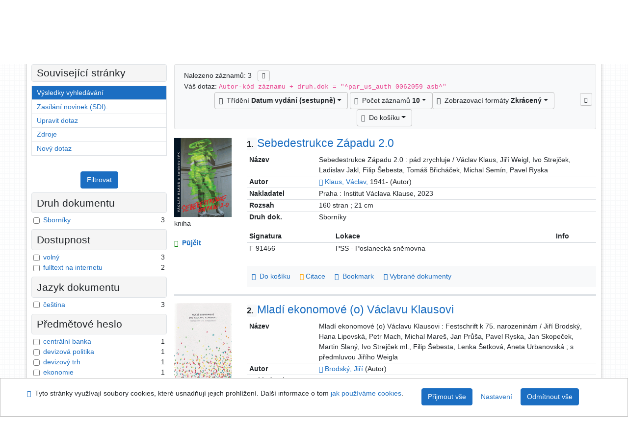

--- FILE ---
content_type: text/html; charset=utf-8
request_url: https://arl.psp.cz/arl-par/cs/vysledky/?src=par_us_cat&field=AUK1&term=%22%5Epar_us_auth%5C*0062059%5C*asb%5E%22&qt=mg
body_size: 11004
content:

<!-- TPL: csp.templates2.parts.root -->
<!DOCTYPE html><html id="result" lang="cs-CZ" dir="ltr" class=""><head>

<!-- TPL: csp.templates2.parts.head -->
<meta name="viewport" content="width=device-width, initial-scale=1, shrink-to-fit=no"><meta charset="UTF-8"><meta id="ipac" name="author" content="IPAC: Cosmotron Bohemia, s.r.o. - www.cosmotron.cz" data-version="4.8.63a - 22.05.2025" data-login="0" data-ns="" data-url="https://arl.psp.cz/i2/" data-ictx="par" data-skin="bs1" data-cachebuster="" data-logbasket="0" data-elink="0" data-lang="cs" data-country="CZ" data-scrollup="" data-src="par_us_cat" data-cookie-choose=1 data-cookie-preferential=0 data-cookie-analytical=0 data-cookie-marketing=0 data-mainjs="">
<!-- TPL: csp.templates2.parts.metaog -->

<!-- TPL: csp.templates2.parts.metalink -->
<link rel="help" href="https://arl.psp.cz/arl-par/cs/napoveda/?key=result" title="Nápověda"><link rel="home" href="https://arl.psp.cz/arl-par/cs/vysledky/"><link rel="alternate" hreflang="cs-CZ" href="https://arl.psp.cz/arl-par/cs/vysledky/?&amp;iset=1"><link rel="alternate" hreflang="x-default" href="https://arl.psp.cz/arl-par/cs/vysledky/?&amp;iset=1"><link rel="alternate" hreflang="en-GB" href="https://arl.psp.cz/arl-par/en/result/?&amp;iset=1"><link rel="manifest" href="https://arl.psp.cz/arl-par/cs/webmanifest/" title="PWA"><link rel="license" href="https://arl.psp.cz/arl-par/cs/IPAC/?#ipac-copyright" title="Autorské právo"><link rel="contents" href="https://arl.psp.cz/arl-par/cs/mapa-stranek/" title="Mapa stránek"><link rel="search" id="opensearch" type="application/opensearchdescription+xml" href="https://arl.psp.cz/arl-par/cs/opensearch/?type=xml" title="IPAC Parlamentní knihovna České republiky" data-query="Chcete vyhledávací modul OpenSearch nainstalovat?">
<!-- TPL: csp.templates2.parts.metaapp -->
<meta name="mobile-web-app-capable" content="yes"><meta name="apple-mobile-web-app-capable" content="yes"><meta name="apple-mobile-web-app-title" content="Parlamentní knihovna České republiky"><meta name="apple-mobile-web-app-status-bar-style" content="#FFFFFF"><meta name="theme-color" content="#FFFFFF"><meta name="author" content="Parlamentní knihovna České republiky"><meta name="twitter:dnt" content="on">
<meta name="description" content="Seznam vyhledaných výsledků - Parlamentní knihovna České republiky  "><meta name="robots" content="index">
<!-- TPL: csp.templates2.parts.headcss -->
<link rel="preload" as="style" href="https://arl.psp.cz/i2/css/bskin1.css"><link rel="stylesheet" href="https://arl.psp.cz/i2/css/bskin1.css"><link rel="stylesheet" media="print" href="https://arl.psp.cz/i2/css/print.css"><link rel="stylesheet" href="https://arl.psp.cz/i2/user/par/css/buser.css">

<!-- TPL: csp.templates2.result.meta -->

<!-- TPL: csp.templates2.result.metaog -->

<!-- TPL: csp.templates2.result.metalink -->
<link rel="preconnect" href="https://cache2.obalkyknih.cz" crossorigin="anonymous"><link rel="dns-prefetch" href="https://cache2.obalkyknih.cz"><link rel="alternate" type="application/rss+xml" href="https://arl.psp.cz/arl-par/cs/vysledky/?st=feed&amp;feed=rss&amp;field=AUK1&amp;boolop1=and&amp;kvant==&amp;term=%22%5Epar_us_auth%5C*0062059%5C*asb%5E%22" title="Výsledky vyhledávání - RSS 2.0"><script data-main="https://arl.psp.cz/i2/js/conf.result.js" src="https://arl.psp.cz/i2/js/require.js"></script>
<!-- TPL: csp.templates2.parts.body -->
<title>
Výsledky vyhledávání | Parlamentní knihovna České republiky
</title>
</head>
<body class="nojs par_us_cat">
<div id="body">
<div id="page" class="container">

<!-- TPL: csp.templates2.parts.accessibilitynav -->
<div id="accessibility-nav" class="sr-only sr-only-focusable" data-scrollup-title="Přesunout se na začátek stránky"><nav aria-label="Odkazy k přeskočení">
<ul>
<li><a accesskey="0" href="#content">Přejít na obsah</a></li><li><a href="#nav">Přejít na menu</a></li><li><a href="https://arl.psp.cz/arl-par/cs/prohlaseni-o-pristupnosti/?#content" accesskey="1" title="Prohlášení o webové přístupnosti" aria-label="Prohlášení o webové přístupnosti">Prohlášení o webové přístupnosti</a></li></ul>
</nav>
</div>
<!-- TPL: csp.user.par.templates2.parts.header -->
<div id="header" class="container"><header>
<div class="row"><div id="brand" class="col-lg-8 col-md-7 col-sm-6 col-12"><p class="title"><a href="http://www.psp.cz/sqw/hp.sqw?k=2000"><img src="https://arl.psp.cz/i2/user/par/img/logo.gif" alt="logo" title="Parlamentní knihovna České republiky"></a></p>
</div><div id="header-info-box" class="col-lg-4 col-md-5 col-sm-6 col-12"><div class="container">
<!-- TPL: csp.templates2.parts.languages -->
<div id="language" class="mb-2 lang"><div class="cs btn active first"><a dir="ltr" rel="alternate" href="https://arl.psp.cz/arl-par/cs/vysledky/?&amp;iset=1" hreflang="cs-CZ" lang="cs-CZ" title="Česká verze" aria-label="Česká verze"><i aria-hidden="true" class="flag-cs"></i> Česky</a></div><div class="en btn x last"><a dir="ltr" rel="alternate" href="https://arl.psp.cz/arl-par/en/result/?&amp;iset=1" hreflang="en-GB" lang="en-GB" title="English version" aria-label="English version"><i aria-hidden="true" class="flag-en"></i> English</a></div></div><div id="basket-info"><a href="https://arl.psp.cz/arl-par/cs/kosik/" aria-live="polite" rel="nofollow" class="ibasket nav-link" data-title="V košíku" title="V košíku 0" aria-label="V košíku 0"><i class="icon-basket" aria-hidden="true"></i>
V košíku (<output class="count">0</output>)</a></div></div></div></div></header>

<!-- TPL: csp.templates2.parts.mainmenu -->
<nav id="nav" class="navbar navbar-expand-lg"  aria-label="Hlavní menu">
<button type="button" aria-label="Boční menu" class="navbar-toggler collapsed btn-nav"  data-toggle="collapse" aria-controls="nav-aside" data-target="#nav-aside" id="btn-aside">
<i aria-hidden="true" class="icon-aside"></i>
</button>
<button type="button" aria-label="Hlavní menu" class="navbar-toggler collapsed btn-nav" id="btn-nav" data-toggle="collapse" aria-controls="nav-main" data-target="#nav-main">
<i aria-hidden="true" class="icon-menu"></i>
</button>
<div class="collapse navbar-collapse" id="nav-main"><ul class="navbar-main navbar-nav mr-auto">
<li id="nav-search" class="first nav-item">
<a href="https://arl.psp.cz/arl-par/cs/index/" title="Vyhledávání v online katalogu" aria-label="Vyhledávání v online katalogu" rel="nofollow" class="nav-link">Vyhledávání</a>
</li>
<li id="nav-account" class="nav-item">
<a href="https://arl.psp.cz/arl-par/cs/konto/" title="Informace o účtě uživatele" aria-label="Informace o účtě uživatele" rel="nofollow" class="nav-link">Konto</a>
</li>
<li id="nav-settings" class="nav-item">
<a href="https://arl.psp.cz/arl-par/cs/nastaveni/" title="Nastavení" aria-label="Nastavení" rel="nofollow" class="nav-link">Nastavení účtu</a>
</li>
<li id="nav-help" class="nav-item">
<a href="https://arl.psp.cz/arl-par/cs/napoveda/?key=result" title="Nápověda k online katalogu IPAC" aria-label="Nápověda k online katalogu IPAC" class="nav-link">Nápověda</a>
</li>

</ul>
<ul class="navbar-login navbar-nav">

<!-- TPL: csp.templates2.parts.menuaccount -->

<!-- TPL: csp.templates2.parts.ladenkalink -->
<li id="nav-login" class="nav-item"><a href="https://arl.psp.cz/arl-par/cs/prihlaseni/?opal=result&amp;iset=1" class="nav-link " title="Přihlášení uživatele do online katalogu" aria-label="Přihlášení uživatele do online katalogu"><i aria-hidden="true" class="icon-user"></i>&nbsp; Přihlášení</a></li></ul>
</div></nav>
</div><main id="content">

<!-- TPL: csp.templates2.parts.breadcrumb -->
<script type="application/ld+json">
{
    "@context": "https://schema.org",
    "@graph": [{
        "@type": "WebSite",
        "@id": "https://arl.psp.cz/arl-par/cs/index/",
        "url": "https://arl.psp.cz/arl-par/cs/index/",
        "version": "4.8.63a - 22.05.2025",
        "name": "Parlamentní knihovna České republiky",
        "description": "Seznam vyhledaných výsledků - Parlamentní knihovna České republiky  ",
        "inLanguage": "cs",
        "potentialAction": {
            "@type": "SearchAction",
            "target": "https://arl.psp.cz/arl-par/cs/vysledky/?field=G&amp;search=Hledat&amp;term={q}",
            "query-input": "name=q"
        }
    }, {
        "@type": "WebPage",
        "@id": "https://arl.psp.cz/arl-par/cs/vysledky/?field=AUK1&amp;term=%22%5Epar_us_auth%5C*0062059%5C*asb%5E%22&amp;iset=1",
        "url": "https://arl.psp.cz/arl-par/cs/vysledky/?field=AUK1&amp;term=%22%5Epar_us_auth%5C*0062059%5C*asb%5E%22&amp;iset=1",
        "name": "Výsledky vyhledávání",
        "description": "Seznam vyhledaných výsledků - Parlamentní knihovna České republiky - Katalog - Živý fond",
        "inLanguage": "cs"
    }
    ,{
        "@type": "BreadcrumbList",
        "itemListElement": [
            {
            "@type": "ListItem",
            "position": 1,
            "item": {
                "@id": "https://arl.psp.cz/arl-par/cs/index/",
                "name": "Hlavní stránka"
                }
            }
,            {
            "@type": "ListItem",
            "position": 3,
            "item": {
                "@id": "https://arl.psp.cz/arl-par/cs/vysledky/?field=AUK1&amp;term=%22%5Epar_us_auth%5C*0062059%5C*asb%5E%22&amp;iset=1",
                "name": "Výsledky vyhledávání"
                }
            }
        ]
    }
    ]
}
</script>

<!-- TPL: csp.templates2.parts.systemalert -->

<!-- TPL: csp.templates2.parts.ladenka -->

<!-- TPL: csp.templates2.result.main -->

<!-- TPL: csp.templates2.result.page -->
<div id="outer" class="row"><div id="bside"><div id="inner" class="container"><h1 class="sr-only">Výsledky vyhledávání</h1>
<!-- TPL: csp.templates2.result.paging -->
<div id="resultbox" class="card card-body bg-light"><div class="row"><div class="query-info col-sm-12 mt-2 ">Nalezeno záznamů: 3 &nbsp;
<span class="rssfeed"><a href="https://arl.psp.cz/arl-par/cs/vysledky/?st=feed&amp;feed=rss&amp;sort=DEFAULT&amp;field=AUK1&amp;boolop1=and&amp;kvant==&amp;term=%22%5Epar_us_auth%5C*0062059%5C*asb%5E%22" rel="nofollow" class="pt-0 mt-0 btn btn-sm btn-light mr-1" target="_blank" type="application/rss+xml" title="Výsledky vyhledávání - RSS 2.0" aria-label="Výsledky vyhledávání - RSS 2.0"><i class="icon-rss" aria-hidden="true" title="Výsledky vyhledávání - RSS 2.0"></i></a></span></div></div><div class="row"><div class="col-sm-12">Váš dotaz: <code>Autor-kód záznamu + druh.dok = &quot;^par_us_auth 0062059 asb^&quot;</code>
</div></div><div class="row"><div class="col-12 "><div id="paginglist" data-spy='affix' data-toggle='sticky-onscroll'>
<!-- TPL: csp.templates2.result.formatting -->
<div id="nav-affix" class="navbar xsubmit justify-content-center"><div class="dropdown"><button aria-expanded="false" type="button" aria-haspopup="true" data-toggle="dropdown" class="btn btn-light mr-1 dropdown-toggle"  id="sort-a-dropdown-button"><i class="icon-sort" aria-hidden="true"></i>&nbsp;  Třídění <b>Datum vydání (sestupně)</b></button><ul aria-labelledby="sort-a-dropdown-button" id="sort-a" role="menu" class="dropdown-menu"><li role="presentation"><a href="https://arl.psp.cz/arl-par/cs/vysledky/?sort=DATE&amp;iset=1" class="active dropdown-item" aria-current="true" rel="nofollow" title="Třídit podle: Datum vydání (sestupně)" aria-label="Třídit podle: Datum vydání (sestupně)" role="menuitem">Datum vydání (sestupně)</a></li><li role="presentation"><a href="https://arl.psp.cz/arl-par/cs/vysledky/?sort=TITLE&amp;iset=1" class=" dropdown-item"  rel="nofollow" title="Třídit podle: Název" aria-label="Třídit podle: Název" role="menuitem">Název</a></li><li role="presentation"><a href="https://arl.psp.cz/arl-par/cs/vysledky/?sort=DK_TITLE&amp;iset=1" class=" dropdown-item"  rel="nofollow" title="Třídit podle: Druh dokumentu, název" aria-label="Třídit podle: Druh dokumentu, název" role="menuitem">Druh dokumentu, název</a></li><li role="presentation"><a href="https://arl.psp.cz/arl-par/cs/vysledky/?sort=DT1&amp;iset=1" class=" dropdown-item"  rel="nofollow" title="Třídit podle: Datum vytvoření záznamu" aria-label="Třídit podle: Datum vytvoření záznamu" role="menuitem">Datum vytvoření záznamu</a></li><li role="presentation"><a href="https://arl.psp.cz/arl-par/cs/vysledky/?sort=SRC_TIT&amp;iset=1" class=" dropdown-item"  rel="nofollow" title="Třídit podle: Název zdroj.dokumentu" aria-label="Třídit podle: Název zdroj.dokumentu" role="menuitem">Název zdroj.dokumentu</a></li><li role="presentation"><a href="https://arl.psp.cz/arl-par/cs/vysledky/?sort=SIG&amp;iset=1" class=" dropdown-item"  rel="nofollow" title="Třídit podle: Signatura" aria-label="Třídit podle: Signatura" role="menuitem">Signatura</a></li><li role="presentation"><a href="https://arl.psp.cz/arl-par/cs/vysledky/?sort=NONE&amp;iset=1" class=" dropdown-item"  rel="nofollow" title="Třídit podle: Nesetříděno" aria-label="Třídit podle: Nesetříděno" role="menuitem">Nesetříděno</a></li></ul></div><div class="dropdown"><button aria-expanded="false" type="button" aria-haspopup="true" data-toggle="dropdown" class="btn btn-light dropdown-toggle"  id="pagesize-a-dropdown-button"><i class="icon-list" aria-hidden="true"></i>&nbsp;  Počet záznamů <b>10</b></button><ul aria-labelledby="pagesize-a-dropdown-button" id="pagesize-a" role="menu" class="dropdown-menu"><li role="presentation"><a href="https://arl.psp.cz/arl-par/cs/vysledky/?pg=1&amp;pagesize=10&amp;iset=1" class="active dropdown-item" aria-current="true" rel="nofollow" title="Počet záznamů 10" aria-label="Počet záznamů 10" role="menuitem">10</a></li><li role="presentation"><a href="https://arl.psp.cz/arl-par/cs/vysledky/?pg=1&amp;pagesize=20&amp;iset=1" class=" dropdown-item"  rel="nofollow" title="Počet záznamů 20" aria-label="Počet záznamů 20" role="menuitem">20</a></li><li role="presentation"><a href="https://arl.psp.cz/arl-par/cs/vysledky/?pg=1&amp;pagesize=30&amp;iset=1" class=" dropdown-item"  rel="nofollow" title="Počet záznamů 30" aria-label="Počet záznamů 30" role="menuitem">30</a></li><li role="presentation"><a href="https://arl.psp.cz/arl-par/cs/vysledky/?pg=1&amp;pagesize=50&amp;iset=1" class=" dropdown-item"  rel="nofollow" title="Počet záznamů 50" aria-label="Počet záznamů 50" role="menuitem">50</a></li><li role="presentation"><a href="https://arl.psp.cz/arl-par/cs/vysledky/?pg=1&amp;pagesize=100&amp;iset=1" class=" dropdown-item"  rel="nofollow" title="Počet záznamů 100" aria-label="Počet záznamů 100" role="menuitem">100</a></li></ul></div><div class="dropdown"><button aria-expanded="false" type="button" aria-haspopup="true" data-toggle="dropdown" class="btn btn-light mr-1 dropdown-toggle"  id="format-a-dropdown-button"><i class="icon-show" aria-hidden="true"></i>&nbsp;  Zobrazovací formáty <b>Zkrácený</b></button><ul aria-labelledby="format-a-dropdown-button" id="format-a" role="menu" class="dropdown-menu"><li role="presentation"><a href="https://arl.psp.cz/arl-par/cs/vysledky/?zf=SHORT&amp;iset=1" class="active dropdown-item" aria-current="true" rel="nofollow" title="Formát: Zkrácený" aria-label="Formát: Zkrácený" role="menuitem">Zkrácený</a></li><li role="presentation"><a href="https://arl.psp.cz/arl-par/cs/vysledky/?zf=TF_US_CAT_UF&amp;iset=1" class=" dropdown-item"  rel="nofollow" title="Formát: Podrobný" aria-label="Formát: Podrobný" role="menuitem">Podrobný</a></li><li role="presentation"><a href="https://arl.psp.cz/arl-par/cs/vysledky/?zf=ZF_ISBD&amp;iset=1" class=" dropdown-item"  rel="nofollow" title="Formát: Katalogizační záznam" aria-label="Formát: Katalogizační záznam" role="menuitem">Katalogizační záznam</a></li><li role="presentation"><a href="https://arl.psp.cz/arl-par/cs/vysledky/?zf=DATA_PAR&amp;iset=1" class=" dropdown-item"  rel="nofollow" title="Formát: MARC21" aria-label="Formát: MARC21" role="menuitem">MARC21</a></li></ul></div><div class="dropdown"><button aria-expanded="false" type="button" aria-haspopup="true" data-toggle="dropdown" class="btn btn-light mr-1 dropdown-toggle"  id="basket-a-dropdown-button"><i class="icon-basket" aria-hidden="true"></i>&nbsp;  Do košíku</button><ul aria-labelledby="basket-a-dropdown-button" id="basket-a" role="menu" class="dropdown-menu"><li role="presentation"><a href="https://arl.psp.cz/arl-par/cs/vysledky/?scope_pg=1&amp;pg=1&amp;record=par_us_cat*0190762&amp;record=par_us_cat*169356&amp;record=par_us_cat*164401&amp;iset=1" rel="nofollow" title="Do košíku celou stránku" aria-label="Do košíku celou stránku" role="menuitem" class="dropdown-item"> celou stránku</a></li><li role="presentation"><a href="https://arl.psp.cz/arl-par/cs/vysledky/?scope_set=1&amp;pg=1&amp;iset=1" rel="nofollow" title="Do košíku celý set" aria-label="Do košíku celý set" role="menuitem" class="dropdown-item"> celý set</a></li></ul></div><a href="https://arl.psp.cz/arl-par/cs/kosik/" aria-live="polite" rel="nofollow" class="btn btn-light d-none d-sm-none ibasket" title="Dočasné úložiště záznamů v online katalogu pro práci s výsledky vyhledávání" aria-label="Dočasné úložiště záznamů v online katalogu pro práci s výsledky vyhledávání"><i class="icon-basket" aria-hidden="true"></i>
&nbsp;V košíku (<span class="count">0</span>)</a></div><div id="btn-affix" data-title2="Odepnout panel zobrazení výsledků" data-title="Přichytit panel zobrazení výsledků nahoře"></div></div></div></div></div>
<!-- TPL: csp.templates2.result.info -->
<div id="result-body" data-from-item=""><ol id="result-items" class="list-group" start="1">

<!-- TPL: csp.templates2.result.zshort -->
<li data-idx="par_us_cat*0190762" id="item-par_us_cat0190762" class="list-group-item result-item odd zf-short par_us_cat "><div class="li-row row"><div class="format col-sm-10"><div class="row"><div class="col-sm-12">
<!-- TPL: csp.templates2.result.headline -->
<h2 class="h3">
<a href="https://arl.psp.cz/arl-par/cs/detail-par_us_cat-0190762-Sebedestrukce-Zapadu-20/?disprec=1&amp;iset=1" title="Detailní zobrazení záznamu: Sebedestrukce Západu 2.0" aria-label="Detailní zobrazení záznamu: Sebedestrukce Západu 2.0"><span class="nr badge badge-light">1.</span>Sebedestrukce Západu 2.0</a></h2></div></div><div class="col-request d-md-block d-lg-none">
<!-- TPL: csp.templates2.result.request -->
<a href="https://arl.psp.cz/arl-par/cs/zadanka/?idx=par_us_cat*0190762&amp;disprec=1&amp;iset=1" rel="nofollow" class="reservation available nav-link" data-modal-login="1" title="Vyžádat nebo rezervovat" aria-label="Vyžádat nebo rezervovat"><i aria-hidden="true" class="icon-request"></i>&nbsp; Půjčit</a></div><div class="zf"><!-- zf: SHORT: -->
<!-- TPL: csp.templates2.zf.tf -->
<div class="table-responsive"><div id="toolbar-t1tf-par_us_cat0190762"></div><table class="table table-sm zfTF" data-check-on-init="true" data-btn-resize="true" data-mobile-responsive="true" data-toolbar="#toolbar-t1tf-par_us_cat0190762" id="t1tf-par_us_cat0190762">
<col class="zf_prefix"><col class="zf_value">
<tr><th scope="row" data-sortable="true">Název</th><td>Sebedestrukce Západu 2.0 : pád zrychluje / Václav Klaus, Jiří Weigl, Ivo Strejček, Ladislav Jakl, Filip Šebesta, Tomáš Břicháček, Michal Semín, Pavel Ryska
</td></tr><tr><th scope="row" data-sortable="true">Autor</th><td><a href="https://arl.psp.cz/arl-par/cs/detail-par_us_auth-0001111-Klaus-Vaclav-1941/?iset=1&amp;qt=mg&amp;zf=TF_UNA" title="Odkaz na související záznam (search par_us_auth T001=0001111)" aria-label="Odkaz na související záznam"><span class="icon-search" aria-hidden="true"></span></a> <a href="https://arl.psp.cz/arl-par/cs/vysledky/?src=par_us_cat&amp;field=AUK&amp;term=%22%5Epar_us_auth%5C*0001111%5E%22&amp;qt=zf&amp;disp=Klaus%2C%20V%C3%A1clav%2C&amp;zf=TF_UNA" title="Hledat záznamy (search par_us_cat AUK=&#34;^par_us_auth\*0001111^&#34;)">Klaus, Václav,</a> 1941- (Autor)
</td></tr><tr><th scope="row" data-sortable="true">Nakladatel</th><td>Praha : Institut Václava Klause, 2023
</td></tr><tr><th scope="row" data-sortable="true">Rozsah</th><td>160 stran ; 21 cm
</td></tr><tr><th scope="row" data-sortable="true">Druh dok.</th><td>Sborníky
</td></tr></table>
</div></div><!-- zf: SHORT:2 -->
<!-- TPL: csp.templates2.zf.css -->

<!-- TPL: csp.templates2.zf.table -->
<div class="table-responsive">
<!-- div data-id="toolbar-t#(node)#t2#(data("ZFVERSION")_$li(item1,3))#"></div --><table id="t1t22b_holdingsx" data-data-toolbar="#toolbar-t1t22b_holdingsx" data-check-on-init="true" data-btn-resize="true" data-mobile-responsive="true" class="table table-sm zfTF2 b_holdingsx">
<col class="col1"><col class="col2"><col class="col3">
<!-- TPL: csp.templates2.zf.table -->
<thead>
<tr class="even x">
<th scope="col" data-sortable="true">Signatura</th><th scope="col" data-sortable="true">Lokace</th><th scope="col" data-sortable="true">Info</th></tr>
</thead>

<!-- TPL: csp.templates2.zf.table -->
<tr class="odd x">
<td>F 91456</td><td>PSS - Poslanecká sněmovna </td><td></td></tr> 

<!-- TPL: csp.templates2.zf.table -->
</table></div>

<!-- TPL: csp.templates2.detail.myloans -->

<!-- TPL: csp.templates2.result.operations -->
<div class="nav5"><nav class="navbar bg-light pl-0" aria-label="Odkazy k záznamu">
<ul class="nav nav-pills">
<li class="basket nav-item" aria-live="assertive"><a href="https://arl.psp.cz/arl-par/cs/kosik/?idx=par_us_cat*0190762&amp;add=1" rel="nofollow" role="button" data-idx="par_us_cat*0190762" aria-controls="basket-info" aria-label="Vložit do košíku: Sebedestrukce Západu 2.0" title="Vložit do košíku: Sebedestrukce Západu 2.0" class="addcart nav-link"><i aria-hidden="true" class="icon-basket"></i>&nbsp; Do košíku</a></li><li class="citacepro nav-item"><a href="#result-citacepro-1" data-toggle="modal" class="nav-link" role="button"><i aria-hidden="true" class="icon-citace"></i>&nbsp;Citace</a></li><li class="bookmark nav-item"><a href="https://arl.psp.cz/arl-par/cs/bookmark/?idx=par_us_cat*0190762&amp;disprec=1&amp;iset=1" rel="nofollow" class="nav-link" title="Nástroj pro práci se záznamem: Sebedestrukce Západu 2.0" aria-label="Nástroj pro práci se záznamem: Sebedestrukce Západu 2.0"><i aria-hidden="true" class="icon-bookmark"></i>&nbsp; Bookmark</a></li><li class="mydoc nav-item"><a href="https://arl.psp.cz/arl-par/cs/vybrane-dokumenty/?idx=par_us_cat*0190762&amp;f_new=1&amp;iset=1" data-modal-login="1" rel="nofollow" class="nav-link" title="Seznam a správa dokumentů uživatele: Sebedestrukce Západu 2.0" aria-label="Seznam a správa dokumentů uživatele: Sebedestrukce Západu 2.0"><i aria-hidden="true" class="icon-mydocuments"></i>&nbsp;Vybrané dokumenty</a></li></ul>
</nav>
</div><div class="modal fade"  id="result-citacepro-1"  tabindex="-1" role="dialog" aria-labelledby="result-citacepro-1-modal-title" aria-hidden="true"><div class="modal-dialog modal-md" role="document"><div class="modal-content"><div class="modal-header "><h1 class="modal-title h3 w-100" id="result-citacepro-1-modal-title">Citace </h1><button type="button" class="close" data-dismiss="modal" aria-label="Zavřít"><span aria-hidden="true">&times;</span></button></div><div class="modal-body">
<!-- TPL: csp.templates2.citacepro.detail -->
<div role="form" class="citace-pro" id="result-citacepro-1-form" data-action="https://www.citacepro.com/api/arl/citace?db=ParUsCat&amp;id=0190762&amp;server=arl.psp.cz/i2/i2.ws.cls&amp;ssl=1"><div class="citace-inner">    <output class="citace-result"></output>
<div class="form-inline"><div class="form-group"><div class="input-group"><div class="input-group-prepend input-group-text"><label for="citace-format1"><a href="https://www.citacepro.com/api/arl/citace?db=ParUsCat&amp;id=0190762&amp;server=arl.psp.cz/i2/i2.ws.cls&amp;ssl=1&amp;redirect=1" class="citace-link"><i aria-hidden="true" class="icon-citace"></i> <span class="citacebrand"><b>citace</b> PRO</span></a></label>
</div><select name="format" id="citace-format1" class="citace-format form-control"><option value="">Vyber</option><option value="csn">ČSN ISO 690</option>
<option value="harvard">Harvard</option>
<option value="niso">NISO/ANSI Z39.29 (2005)</option>
<option value="mla">MLA (7th edition)</option>
<option value="turbian">Turabian (7th edition)</option>
<option value="chicago">Chicago (16th edition)</option>
<option value="ieee">IEEE</option>
<option value="cse">CSE</option>
<option value="cseny">CSE NY</option>
<option value="apa">APA</option>
<option value="iso">ISO 690</option>
</select></div></div></div><span class="citace-loader"></span></div></div></div><div class="modal-footer"><button type="button" class="btn btn-light" data-dismiss="modal" aria-label="Zavřít">Zavřít</button></div></div></div></div></div><div class="aside col-sm-2">
<!-- TPL: csp.templates2.result.image -->
<div class="img"><a href="https://arl.psp.cz/arl-par/cs/detail-par_us_cat-0190762-Sebedestrukce-Zapadu-20/?disprec=1&amp;iset=1" title="Detailní zobrazení záznamu: Sebedestrukce Západu 2.0" data-gallery="" aria-label="Detailní zobrazení záznamu: Sebedestrukce Západu 2.0"><img class="photo img-fluid" alt="Sebedestrukce Západu 2.0" title="Detailní zobrazení záznamu: Sebedestrukce Západu 2.0"  src="https://cache2.obalkyknih.cz/file/cover/3021577/medium?keywords=%22%20par%20us%20auth%200062059%20asb%20%22"></a><p>kniha</p></div><div class="d-none d-lg-block">
<!-- TPL: csp.templates2.result.request -->
<a href="https://arl.psp.cz/arl-par/cs/zadanka/?idx=par_us_cat*0190762&amp;disprec=1&amp;iset=1" rel="nofollow" class="reservation available nav-link" data-modal-login="1" title="Vyžádat nebo rezervovat" aria-label="Vyžádat nebo rezervovat"><i aria-hidden="true" class="icon-request"></i>&nbsp; Půjčit</a></div></div></div></li><li data-idx="par_us_cat*169356" id="item-par_us_cat169356" class="list-group-item result-item even zf-short par_us_cat "><div class="li-row row"><div class="format col-sm-10"><div class="row"><div class="col-sm-12">
<!-- TPL: csp.templates2.result.headline -->
<h2 class="h3">
<a href="https://arl.psp.cz/arl-par/cs/detail-par_us_cat-169356-Mladi-ekonomove-o-Vaclavu-Klausovi/?disprec=2&amp;iset=1" title="Detailní zobrazení záznamu: Mladí ekonomové (o) Václavu Klausovi" aria-label="Detailní zobrazení záznamu: Mladí ekonomové (o) Václavu Klausovi"><span class="nr badge badge-light">2.</span>Mladí ekonomové (o) Václavu Klausovi</a></h2></div></div><div class="col-request d-md-block d-lg-none">
<!-- TPL: csp.templates2.result.request -->
<a href="https://arl.psp.cz/arl-par/cs/zadanka/?idx=par_us_cat*169356&amp;disprec=2&amp;iset=1" rel="nofollow" class="reservation available nav-link" data-modal-login="1" title="Vyžádat nebo rezervovat" aria-label="Vyžádat nebo rezervovat"><i aria-hidden="true" class="icon-request"></i>&nbsp; Půjčit</a></div><div class="zf"><!-- zf: SHORT: -->
<!-- TPL: csp.templates2.zf.tf -->
<div class="table-responsive"><div id="toolbar-t2tf-par_us_cat169356"></div><table class="table table-sm zfTF" data-check-on-init="true" data-btn-resize="true" data-mobile-responsive="true" data-toolbar="#toolbar-t2tf-par_us_cat169356" id="t2tf-par_us_cat169356">
<col class="zf_prefix"><col class="zf_value">
<tr><th scope="row" data-sortable="true">Název</th><td>Mladí ekonomové (o) Václavu Klausovi : Festschrift k 75. narozeninám / Jiří Brodský, Hana Lipovská, Petr Mach, Michal Mareš, Jan Průša, Pavel Ryska, Jan Skopeček, Martin Slaný, Ivo Strejček ml., Filip Šebesta, Lenka Šetková, Aneta Urbanovská ; s předmluvou Jiřího Weigla
</td></tr><tr><th scope="row" data-sortable="true">Autor</th><td><a href="https://arl.psp.cz/arl-par/cs/detail-par_us_auth-0055156-Brodsky-Jiri/?iset=1&amp;qt=mg&amp;zf=TF_UNA" title="Odkaz na související záznam (search par_us_auth T001=0055156)" aria-label="Odkaz na související záznam"><span class="icon-search" aria-hidden="true"></span></a> <a href="https://arl.psp.cz/arl-par/cs/vysledky/?src=par_us_cat&amp;field=AUK&amp;term=%22%5Epar_us_auth%5C*0055156%5E%22&amp;qt=zf&amp;disp=Brodsk%C3%BD%2C%20Ji%C5%99%C3%AD&amp;zf=TF_UNA" title="Hledat záznamy (search par_us_cat AUK=&#34;^par_us_auth\*0055156^&#34;)">Brodský, Jiří</a> (Autor)
</td></tr><tr><th scope="row" data-sortable="true">Nakladatel</th><td>Praha : Institut Václava Klause, 2016
</td></tr><tr><th scope="row" data-sortable="true">Rozsah</th><td>192 stran : ilustrace, portréty ; 21 cm
</td></tr><tr><th scope="row" data-sortable="true">URL</th><td><a href="http://www.obalkyknih.cz/file/toc/208435/pdf" title="PDF"><span class="icon-full-text" aria-hidden="true"></span> Mladí ekonomové (o) Václavu Klausovi (obsah)</a><br><span class="longstring"><a href="https://arl.psp.cz/arl-par/cs/gwext/?url=http%3A//www.klaus.cz/clanky/3951&amp;type=extlink" title="link" target="_blank">Mladí ekonomové (o) Václavu Klausovi (předmluva)</a></span>
</td></tr><tr><th scope="row" data-sortable="true">Druh dok.</th><td>Sborníky
</td></tr></table>
</div></div><!-- zf: SHORT:2 -->
<!-- TPL: csp.templates2.zf.css -->

<!-- TPL: csp.templates2.zf.table -->
<div class="table-responsive">
<!-- div data-id="toolbar-t#(node)#t2#(data("ZFVERSION")_$li(item1,3))#"></div --><table id="t2t22b_holdingsx" data-data-toolbar="#toolbar-t2t22b_holdingsx" data-check-on-init="true" data-btn-resize="true" data-mobile-responsive="true" class="table table-sm zfTF2 b_holdingsx">
<col class="col1"><col class="col2"><col class="col3">
<!-- TPL: csp.templates2.zf.table -->
<thead>
<tr class="even x">
<th scope="col" data-sortable="true">Signatura</th><th scope="col" data-sortable="true">Lokace</th><th scope="col" data-sortable="true">Info</th></tr>
</thead>

<!-- TPL: csp.templates2.zf.table -->
<tr class="odd x">
<td>F 85951</td><td>EXH - externí sklad Holešovice</td><td></td></tr> 

<!-- TPL: csp.templates2.zf.table -->
</table></div>

<!-- TPL: csp.templates2.detail.myloans -->

<!-- TPL: csp.templates2.result.operations -->
<div class="nav5"><nav class="navbar bg-light pl-0" aria-label="Odkazy k záznamu">
<ul class="nav nav-pills">
<li class="basket nav-item" aria-live="assertive"><a href="https://arl.psp.cz/arl-par/cs/kosik/?idx=par_us_cat*169356&amp;add=1" rel="nofollow" role="button" data-idx="par_us_cat*169356" aria-controls="basket-info" aria-label="Vložit do košíku: Mladí ekonomové (o) Václavu Klausovi" title="Vložit do košíku: Mladí ekonomové (o) Václavu Klausovi" class="addcart nav-link"><i aria-hidden="true" class="icon-basket"></i>&nbsp; Do košíku</a></li><li class="citacepro nav-item"><a href="#result-citacepro-2" data-toggle="modal" class="nav-link" role="button"><i aria-hidden="true" class="icon-citace"></i>&nbsp;Citace</a></li><li class="bookmark nav-item"><a href="https://arl.psp.cz/arl-par/cs/bookmark/?idx=par_us_cat*169356&amp;disprec=2&amp;iset=1" rel="nofollow" class="nav-link" title="Nástroj pro práci se záznamem: Mladí ekonomové (o) Václavu Klausovi" aria-label="Nástroj pro práci se záznamem: Mladí ekonomové (o) Václavu Klausovi"><i aria-hidden="true" class="icon-bookmark"></i>&nbsp; Bookmark</a></li><li class="mydoc nav-item"><a href="https://arl.psp.cz/arl-par/cs/vybrane-dokumenty/?idx=par_us_cat*169356&amp;f_new=1&amp;iset=1" data-modal-login="1" rel="nofollow" class="nav-link" title="Seznam a správa dokumentů uživatele: Mladí ekonomové (o) Václavu Klausovi" aria-label="Seznam a správa dokumentů uživatele: Mladí ekonomové (o) Václavu Klausovi"><i aria-hidden="true" class="icon-mydocuments"></i>&nbsp;Vybrané dokumenty</a></li></ul>
</nav>
</div><div class="modal fade"  id="result-citacepro-2"  tabindex="-1" role="dialog" aria-labelledby="result-citacepro-2-modal-title" aria-hidden="true"><div class="modal-dialog modal-md" role="document"><div class="modal-content"><div class="modal-header "><h1 class="modal-title h3 w-100" id="result-citacepro-2-modal-title">Citace </h1><button type="button" class="close" data-dismiss="modal" aria-label="Zavřít"><span aria-hidden="true">&times;</span></button></div><div class="modal-body">
<!-- TPL: csp.templates2.citacepro.detail -->
<div role="form" class="citace-pro" id="result-citacepro-2-form" data-action="https://www.citacepro.com/api/arl/citace?db=ParUsCat&amp;id=169356&amp;server=arl.psp.cz/i2/i2.ws.cls&amp;ssl=1"><div class="citace-inner">    <output class="citace-result"></output>
<div class="form-inline"><div class="form-group"><div class="input-group"><div class="input-group-prepend input-group-text"><label for="citace-format2"><a href="https://www.citacepro.com/api/arl/citace?db=ParUsCat&amp;id=169356&amp;server=arl.psp.cz/i2/i2.ws.cls&amp;ssl=1&amp;redirect=1" class="citace-link"><i aria-hidden="true" class="icon-citace"></i> <span class="citacebrand"><b>citace</b> PRO</span></a></label>
</div><select name="format" id="citace-format2" class="citace-format form-control"><option value="">Vyber</option><option value="csn">ČSN ISO 690</option>
<option value="harvard">Harvard</option>
<option value="niso">NISO/ANSI Z39.29 (2005)</option>
<option value="mla">MLA (7th edition)</option>
<option value="turbian">Turabian (7th edition)</option>
<option value="chicago">Chicago (16th edition)</option>
<option value="ieee">IEEE</option>
<option value="cse">CSE</option>
<option value="cseny">CSE NY</option>
<option value="apa">APA</option>
<option value="iso">ISO 690</option>
</select></div></div></div><span class="citace-loader"></span></div></div></div><div class="modal-footer"><button type="button" class="btn btn-light" data-dismiss="modal" aria-label="Zavřít">Zavřít</button></div></div></div></div></div><div class="aside col-sm-2">
<!-- TPL: csp.templates2.result.image -->
<div class="img"><a href="https://arl.psp.cz/arl-par/cs/detail-par_us_cat-169356-Mladi-ekonomove-o-Vaclavu-Klausovi/?disprec=2&amp;iset=1" title="Detailní zobrazení záznamu: Mladí ekonomové (o) Václavu Klausovi" data-gallery="" aria-label="Detailní zobrazení záznamu: Mladí ekonomové (o) Václavu Klausovi"><img class="photo img-fluid" alt="Mladí ekonomové (o) Václavu Klausovi" title="Detailní zobrazení záznamu: Mladí ekonomové (o) Václavu Klausovi"  src="https://cache2.obalkyknih.cz/file/cover/1378015/medium?keywords=%22%20par%20us%20auth%200062059%20asb%20%22"></a><p>kniha</p></div><div class="d-none d-lg-block">
<!-- TPL: csp.templates2.result.request -->
<a href="https://arl.psp.cz/arl-par/cs/zadanka/?idx=par_us_cat*169356&amp;disprec=2&amp;iset=1" rel="nofollow" class="reservation available nav-link" data-modal-login="1" title="Vyžádat nebo rezervovat" aria-label="Vyžádat nebo rezervovat"><i aria-hidden="true" class="icon-request"></i>&nbsp; Půjčit</a></div></div></div></li><li data-idx="par_us_cat*164401" id="item-par_us_cat164401" class="list-group-item result-item odd zf-short par_us_cat "><div class="li-row row"><div class="format col-sm-10"><div class="row"><div class="col-sm-12">
<!-- TPL: csp.templates2.result.headline -->
<h2 class="h3">
<a href="https://arl.psp.cz/arl-par/cs/detail-par_us_cat-164401-Spor-o-menovou-politiku-v-kontextu-devizovych-intervenci/?disprec=3&amp;iset=1" title="Detailní zobrazení záznamu: Spor o měnovou politiku v kontextu devizových intervencí" aria-label="Detailní zobrazení záznamu: Spor o měnovou politiku v kontextu devizových intervencí"><span class="nr badge badge-light">3.</span>Spor o měnovou politiku v kontextu devizových intervencí</a></h2></div></div><div class="col-request d-md-block d-lg-none">
<!-- TPL: csp.templates2.result.request -->
<a href="https://arl.psp.cz/arl-par/cs/zadanka/?idx=par_us_cat*164401&amp;disprec=3&amp;iset=1" rel="nofollow" class="reservation available nav-link" data-modal-login="1" title="Vyžádat nebo rezervovat" aria-label="Vyžádat nebo rezervovat"><i aria-hidden="true" class="icon-request"></i>&nbsp; Půjčit</a></div><div class="zf"><!-- zf: SHORT: -->
<!-- TPL: csp.templates2.zf.tf -->
<div class="table-responsive"><div id="toolbar-t3tf-par_us_cat164401"></div><table class="table table-sm zfTF" data-check-on-init="true" data-btn-resize="true" data-mobile-responsive="true" data-toolbar="#toolbar-t3tf-par_us_cat164401" id="t3tf-par_us_cat164401">
<col class="zf_prefix"><col class="zf_value">
<tr><th scope="row" data-sortable="true">Název</th><td>Spor o měnovou politiku v kontextu devizových intervencí / Karel Brůna, Karel Dyba, Václav Klaus, Lukáš Kovanda, Martin Mašát, Pavel Ryska, Jan Skopeček, Martin Slaný, Miroslav Ševčík, Vladimír Tomšík, Václav Vlk st., Eva Zamrazilová
</td></tr><tr><th scope="row" data-sortable="true">Autor</th><td><a href="https://arl.psp.cz/arl-par/cs/detail-par_us_auth-0063578-Bruna-Karel-1973/?iset=1&amp;qt=mg&amp;zf=TF_UNA" title="Odkaz na související záznam (search par_us_auth T001=0063578)" aria-label="Odkaz na související záznam"><span class="icon-search" aria-hidden="true"></span></a> <a href="https://arl.psp.cz/arl-par/cs/vysledky/?src=par_us_cat&amp;field=AUK&amp;term=%22%5Epar_us_auth%5C*0063578%5E%22&amp;qt=zf&amp;disp=Br%C5%AFna%2C%20Karel%2C&amp;zf=TF_UNA" title="Hledat záznamy (search par_us_cat AUK=&#34;^par_us_auth\*0063578^&#34;)">Brůna, Karel,</a> 1973- (Autor)
</td></tr><tr><th scope="row" data-sortable="true">Nakladatel</th><td>Praha : Institut Václava Klause, 2015
</td></tr><tr><th scope="row" data-sortable="true">Rozsah</th><td>132 stran : grafy ; 21 cm
</td></tr><tr><th scope="row" data-sortable="true">URL</th><td><span class="longstring"><a href="https://arl.psp.cz/arl-par/cs/gwext/?url=http%3A//www.klaus.cz/clanky/3739&amp;type=extlink" title="link" target="_blank">Spor o měnovou politiku v kontextu devizových intervencí (předmluva)</a></span>
</td></tr><tr><th scope="row" data-sortable="true">Druh dok.</th><td>Sborníky
</td></tr></table>
</div></div><!-- zf: SHORT:2 -->
<!-- TPL: csp.templates2.zf.css -->

<!-- TPL: csp.templates2.zf.table -->
<div class="table-responsive">
<!-- div data-id="toolbar-t#(node)#t2#(data("ZFVERSION")_$li(item1,3))#"></div --><table id="t3t22b_holdingsx" data-data-toolbar="#toolbar-t3t22b_holdingsx" data-check-on-init="true" data-btn-resize="true" data-mobile-responsive="true" class="table table-sm zfTF2 b_holdingsx">
<col class="col1"><col class="col2"><col class="col3">
<!-- TPL: csp.templates2.zf.table -->
<thead>
<tr class="even x">
<th scope="col" data-sortable="true">Signatura</th><th scope="col" data-sortable="true">Lokace</th><th scope="col" data-sortable="true">Info</th></tr>
</thead>

<!-- TPL: csp.templates2.zf.table -->
<tr class="odd x">
<td>F 84907</td><td>EXH - externí sklad Holešovice</td><td></td></tr> 

<!-- TPL: csp.templates2.zf.table -->
</table></div>

<!-- TPL: csp.templates2.detail.myloans -->

<!-- TPL: csp.templates2.result.operations -->
<div class="nav5"><nav class="navbar bg-light pl-0" aria-label="Odkazy k záznamu">
<ul class="nav nav-pills">
<li class="basket nav-item" aria-live="assertive"><a href="https://arl.psp.cz/arl-par/cs/kosik/?idx=par_us_cat*164401&amp;add=1" rel="nofollow" role="button" data-idx="par_us_cat*164401" aria-controls="basket-info" aria-label="Vložit do košíku: Spor o měnovou politiku v kontextu devizových intervencí" title="Vložit do košíku: Spor o měnovou politiku v kontextu devizových intervencí" class="addcart nav-link"><i aria-hidden="true" class="icon-basket"></i>&nbsp; Do košíku</a></li><li class="citacepro nav-item"><a href="#result-citacepro-3" data-toggle="modal" class="nav-link" role="button"><i aria-hidden="true" class="icon-citace"></i>&nbsp;Citace</a></li><li class="bookmark nav-item"><a href="https://arl.psp.cz/arl-par/cs/bookmark/?idx=par_us_cat*164401&amp;disprec=3&amp;iset=1" rel="nofollow" class="nav-link" title="Nástroj pro práci se záznamem: Spor o měnovou politiku v kontextu devizových intervencí" aria-label="Nástroj pro práci se záznamem: Spor o měnovou politiku v kontextu devizových intervencí"><i aria-hidden="true" class="icon-bookmark"></i>&nbsp; Bookmark</a></li><li class="mydoc nav-item"><a href="https://arl.psp.cz/arl-par/cs/vybrane-dokumenty/?idx=par_us_cat*164401&amp;f_new=1&amp;iset=1" data-modal-login="1" rel="nofollow" class="nav-link" title="Seznam a správa dokumentů uživatele: Spor o měnovou politiku v kontextu devizových intervencí" aria-label="Seznam a správa dokumentů uživatele: Spor o měnovou politiku v kontextu devizových intervencí"><i aria-hidden="true" class="icon-mydocuments"></i>&nbsp;Vybrané dokumenty</a></li></ul>
</nav>
</div><div class="modal fade"  id="result-citacepro-3"  tabindex="-1" role="dialog" aria-labelledby="result-citacepro-3-modal-title" aria-hidden="true"><div class="modal-dialog modal-md" role="document"><div class="modal-content"><div class="modal-header "><h1 class="modal-title h3 w-100" id="result-citacepro-3-modal-title">Citace </h1><button type="button" class="close" data-dismiss="modal" aria-label="Zavřít"><span aria-hidden="true">&times;</span></button></div><div class="modal-body">
<!-- TPL: csp.templates2.citacepro.detail -->
<div role="form" class="citace-pro" id="result-citacepro-3-form" data-action="https://www.citacepro.com/api/arl/citace?db=ParUsCat&amp;id=164401&amp;server=arl.psp.cz/i2/i2.ws.cls&amp;ssl=1"><div class="citace-inner">    <output class="citace-result"></output>
<div class="form-inline"><div class="form-group"><div class="input-group"><div class="input-group-prepend input-group-text"><label for="citace-format3"><a href="https://www.citacepro.com/api/arl/citace?db=ParUsCat&amp;id=164401&amp;server=arl.psp.cz/i2/i2.ws.cls&amp;ssl=1&amp;redirect=1" class="citace-link"><i aria-hidden="true" class="icon-citace"></i> <span class="citacebrand"><b>citace</b> PRO</span></a></label>
</div><select name="format" id="citace-format3" class="citace-format form-control"><option value="">Vyber</option><option value="csn">ČSN ISO 690</option>
<option value="harvard">Harvard</option>
<option value="niso">NISO/ANSI Z39.29 (2005)</option>
<option value="mla">MLA (7th edition)</option>
<option value="turbian">Turabian (7th edition)</option>
<option value="chicago">Chicago (16th edition)</option>
<option value="ieee">IEEE</option>
<option value="cse">CSE</option>
<option value="cseny">CSE NY</option>
<option value="apa">APA</option>
<option value="iso">ISO 690</option>
</select></div></div></div><span class="citace-loader"></span></div></div></div><div class="modal-footer"><button type="button" class="btn btn-light" data-dismiss="modal" aria-label="Zavřít">Zavřít</button></div></div></div></div></div><div class="aside col-sm-2">
<!-- TPL: csp.templates2.result.image -->
<div class="img"><a href="https://arl.psp.cz/arl-par/cs/detail-par_us_cat-164401-Spor-o-menovou-politiku-v-kontextu-devizovych-intervenci/?disprec=3&amp;iset=1" title="Detailní zobrazení záznamu: Spor o měnovou politiku v kontextu devizových intervencí" data-gallery="" aria-label="Detailní zobrazení záznamu: Spor o měnovou politiku v kontextu devizových intervencí"><img class="photo img-fluid" alt="Spor o měnovou politiku v kontextu devizových intervencí" title="Detailní zobrazení záznamu: Spor o měnovou politiku v kontextu devizových intervencí" loading="lazy" src="https://cache2.obalkyknih.cz/file/cover/1128090/medium?keywords=%22%20par%20us%20auth%200062059%20asb%20%22"></a><p>kniha</p></div><div class="d-none d-lg-block">
<!-- TPL: csp.templates2.result.request -->
<a href="https://arl.psp.cz/arl-par/cs/zadanka/?idx=par_us_cat*164401&amp;disprec=3&amp;iset=1" rel="nofollow" class="reservation available nav-link" data-modal-login="1" title="Vyžádat nebo rezervovat" aria-label="Vyžádat nebo rezervovat"><i aria-hidden="true" class="icon-request"></i>&nbsp; Půjčit</a></div></div></div></li></ol>
</div><br>
</div></div>
<!-- TPL: csp.templates2.result.aside -->
<div id="aside" class="navbar-expand-lg"><div class="collapse navbar-collapse" id="nav-aside"><aside aria-label="Související stránky">
<!-- TPL: csp.templates2.result.submenu -->
<div id="nav1" class="part"><h2>Související stránky</h2><ul class="nav flex-column"><li id="nav1-result" class="nav-item"><a href="https://arl.psp.cz/arl-par/cs/vysledky/?q=1" rel="nofollow" class="nav-link active" title="Seznam vyhledaných výsledků" aria-label="Seznam vyhledaných výsledků">Výsledky vyhledávání</a></li><li id="nav1-sdi" class="nav-item"><a href="https://arl.psp.cz/arl-par/cs/moje-SDI/?tab=2&amp;guide=&amp;iset=1" rel="nofollow" class="nav-link" title="Nastavení služby SDI na zasílání průběžných rešerší podle vlastního výběru" aria-label="Nastavení služby SDI na zasílání průběžných rešerší podle vlastního výběru">Zasílání novinek (SDI).</a></li><li id="nav1-esearch" class="nav-item"><a href="https://arl.psp.cz/arl-par/cs/rozsirene-vyhledavani/?q=1" class="nav-link" title="Upravit dotaz" aria-label="Upravit dotaz">Upravit dotaz</a></li><li id="nav1-src" class="nav-item"><a href="https://arl.psp.cz/arl-par/cs/zdroje/" accesskey="5" class="nav-link" title="Přidání dalších zdrojů pro vyhledávání a odkazy na další externí zdroje" aria-label="Přidání dalších zdrojů pro vyhledávání a odkazy na další externí zdroje">Zdroje</a></li><li id="nav1-new" class="nav-item"><a href="https://arl.psp.cz/arl-par/cs/index/" rel="nofollow" class="nav-link" title="Vyhledávání v online katalogu" aria-label="Vyhledávání v online katalogu">Nový dotaz</a></li></ul></div><div id="facetbox" class="ajaxactive" data-text="Načítání fazet" data-ajax="https://arl.psp.cz/arl-par/cs/vysledky/?iset=1&amp;st=ajax&amp;facet=1"></div>
<!-- TPL: csp.templates2.parts.headaside -->

<!-- TPL: csp.templates2.parts.footeraside -->
</aside></div></div></div>
<!-- TPL: csp.templates2.result.jstemplate -->

<!-- TPL: csp.templates2.parts.jstable -->
<script id="tpl-toolbar" type="text/x-jsrender">
{{if isform}}
<button type="button" data-toggle="tooltip" data-link="{on ~doCheck}" id="btn-check-{{:id}}" class="btn-check btn btn-light" aria-label="Označit vše" title="Označit vše">
<i class="icon-check" aria-hidden="true"></i>
</button>
<button type="button" data-toggle="tooltip" data-link="{on ~doUnCheck}" id="btn-uncheck-{{:id}}" class="btn-uncheck btn btn-light" aria-label="Odznačit vše" title="Odznačit vše">
<i class="icon-uncheck" aria-hidden="true"></i>
</button>
{{/if}}
</script>
<script id="tpl-table-loading" type="text/x-jsrender">
<span class="icon-loading" aria-hidden="true" aria-live="polite" role="alert" aria-busy="true" aria-label="Načítání"><span role="progressbar" aria-valuetext="Načítání"><i class="icon-loading" aria-hidden="true"></i></span></span></script>
<script id="tpl-table-price" type="text/x-jsrender">
<span class="{{:class}}"><b>{{:sign}}</b>{{:price}}</span></script><script id="tpl-loading" type="text/x-jsrender">
<div class="ipac-loading" role="alert" aria-live="polite" aria-busy="true" aria-label="Načítání"><span role="progressbar" aria-valuetext="Načítání"><i class="icon-loading" aria-hidden="true"></i></span></div></script>
<script id="tpl-permalink" type="text/x-jsrender"  title="Trvalý odkaz na záznam">
<h3>{{:title}}</h3>
<p class="link"><a href="{{:href}}">Přejít na stránku</a></p>
<div role="form"><div class="form-group"><label for="plink-l" class="col-sm-12">Zkopírovat do schránky</label>
<div class="col-sm-12"><div class="input-group"><input readonly="readonly" class="form-control" onclick="this.select();" inputmode="none" type="url" value="{{:href}}" id="plink-l"><div role="button" class="input-group-append input-group-text ipac-clipboard btn" data-toggle="tooltip" data-clipboard-action="copy" aria-controls="plink-l" data-clipboard-target="#plink-l" title="Zkopírovat do schránky" data-title="Zkopírováno do schránky"><i class="icon-copy" aria-hidden="true"></i>
</div></div></div></div></div></script>
<script id="tpl-contact-map" type="text/x-jsrender">
<strong>{{:name}}</strong><br>
{{if src}}<img alt="{{:name}}" src="{{:src}}" class="img-thumbnail" width="150"><br>{{/if}}
{{if street}}<br>{{:street}}{{/if}}
{{if locality}}<br>{{:locality}}{{/if}}
</script>
<script id="tpl-weather-tooltip" type="text/x-jsrender">
<div class="card p-2 text-nowrap"><div>{{:day}}{{:year}}</div><div>{{:txmax}} <b style="color:{{:maxcolor}};">{{if max}}{{:max}}{{else}} {{/if}}</b></div><div>{{:txmin}} <b style="color:{{:mincolor}};">{{if min}}{{:min}}{{else}} {{/if}}</b></div>{{if note}}<div>{{:note}}</div>{{/if}}
</div></script>
<script id="tpl-btn-more" type="text/x-jsrender">
<a href="javascript:void(0);" role="button" class="more" aria-expanded="false" aria-label="{{:title}}" title="{{:title}}">{{:text}}</a></script>
<script id="tpl-btn-affix" type="text/x-jsrender">
<a href="javascript:;" data-link="{on ~doClick}" role="button" class="btn btn-light btn-sm" title="{{:title}}" aria-label="{{:title}}" aria-pressed="{{:pressed}}"><i class="icon-{{:icon}}" aria-hidden="true"></i></a></script>
<!-- TPL: csp.templates2.recommend.jstemplate -->
<script id="tpl-jcarousel" type="text/x-jsrender">
<a href="javascript:void(0);" class="jcarousel-control-prev" title="předchozí záznam"><i class="icon-menu-left" aria-hidden="true"></i></a><a href="javascript:void(0);" class="jcarousel-control-next" title="další záznam"><i class="icon-menu-right" aria-hidden="true"></i></a><p class="jcarousel-pagination"></p>
</script>
<script id="tpl-jcarusel-btn" type="text/x-jsrender">
<a href="javascript:void(0);{{:page}}" title="{{:title}}" data-toggle="tooltip">{{:page}}</a></script>
<!-- TPL: csp.templates2.parts.tail -->
<br class="clearfix">
</main><!-- /#content -->
<!-- TPL: csp.templates2.parts.toplist -->
<div id="fuh"></div>
<!-- TPL: csp.templates2.parts.nojs -->
<noscript><p class="alert alert-warning" role="alert">
Pro plnou funkčnost těchto stránek je nutné povolit JavaScript.
Zde jsou <a href="https://www.enable-javascript.com/cz/" rel="external nofollow" target="_blank" title="enable-javascript.com  - Externí odkaz">instrukce jak povolit JavaScript ve Vašem webovém prohlížeči</a>.
</p></noscript></div><!-- /#page --></div><!-- /#body -->
<!-- TPL: csp.templates2.parts.footer -->
<div id="footer"><div class="container"><footer aria-label="Zápatí" class="row">
<div id="footer-brand" class="col-md-2"><a href="https://arl.psp.cz/arl-par/cs/index/" rel="home" title="Návrat na úvodní stránku katalogu" aria-label="Návrat na úvodní stránku katalogu"><i class="icon-arl" aria-hidden="true"></i></a></div><div id="nav3" class="col-md-5"><nav>
<ul class="nav">
<li id="nav3-smap" class="first nav-item">
<a href="https://arl.psp.cz/arl-par/cs/mapa-stranek/" title="Mapa webových stránek online katalogu" aria-label="Mapa webových stránek online katalogu" accesskey="3" class="nav-link">Mapa stránek</a>
</li>
<li id="nav3-accessibility" class="nav-item">
<a href="https://arl.psp.cz/arl-par/cs/prohlaseni-o-pristupnosti/" title="Prohlášení o webové přístupnosti" aria-label="Prohlášení o webové přístupnosti" class="nav-link">Přístupnost</a>
</li>
<li id="nav3-privacy" class="nav-item">
<a href="https://arl.psp.cz/arl-par/cs/soukromi/" title="Zásady nakládání s osobními údaji uživatelů" aria-label="Zásady nakládání s osobními údaji uživatelů" class="nav-link">Soukromí</a>
</li>
<li id="nav3-opensearch" class="nav-item">
<a href="https://arl.psp.cz/arl-par/cs/opensearch/" title="Možnost doplnit do webového prohlížece vyhledávací modul na vyhledávaní v online katalogu" aria-label="Možnost doplnit do webového prohlížece vyhledávací modul na vyhledávaní v online katalogu" class="nav-link">Modul OpenSearch</a>
</li>
<li id="nav3-feedback" class="nav-item">
<a href="https://arl.psp.cz/arl-par/cs/napiste-nam/" title="Formulář pro zaslání zprávy" aria-label="Formulář pro zaslání zprávy" rel="nofollow" class="nav-link">Napište nám</a>
</li>
<li id="nav3-cookies" class="nav-item">
<a href="https://arl.psp.cz/arl-par/cs/cookies/" title="Nastavení cookies" aria-label="Nastavení cookies" rel="nofollow" class="nav-link">Nastavení cookies</a>
</li>

</ul>
</nav>
</div><div id="contentinfo" role="contentinfo" class="col-md-5"><p id="footprint">
&nbsp;
<span itemscope="itemscope" itemtype="https://schema.org/Organization"><a itemprop="url" rel="me external" target="_blank" href="http://www.psp.cz/sqw/hp.sqw?k=2000"><span itemprop="name">Parlamentní knihovna České republiky</span></a></span></p>
<p id="cosmotron" itemscope="itemscope" itemtype="https://schema.org/Organization">
©1993-2026 &nbsp;<a href="https://arl.psp.cz/arl-par/cs/IPAC/" dir="ltr" title="Informace o aplikaci IPAC" aria-label="Informace o aplikaci IPAC"><abbr lang="en-GB" title="Internet Public Access Catalog">IPAC</abbr><time datetime="2025-05-22" title="4.8.63a - 22.5.2025">&nbsp;v.4.8.63a</time></a>&nbsp;-&nbsp; <span dir="ltr"><a itemprop="url" rel="external" target="_blank" href="https://www.cosmotron.cz" title="Web společnosti Cosmotron Bohemia, s.r.o.  - Externí odkaz"><span itemprop="name">Cosmotron Bohemia, s.r.o.</span></a></span></p>
</div></footer>
</div></div><div class="overlay"></div>
<!-- TPL: csp.templates2.parts.jsmodal -->
<script id="tpl-help-modal" type="text/x-jsrender">
<div class="modal fade"  id="result-modal{{:item}}"  tabindex="-1" role="dialog" aria-labelledby="result-modal{{:item}}-modal-title" aria-hidden="true"><div class="modal-dialog" role="document"><div class="modal-content"><div class="modal-header "><h1 class="modal-title h3 w-100" id="result-modal{{:item}}-modal-title">{{:title}} </h1><button type="button" class="close" data-dismiss="modal" aria-label="Zavřít"><span aria-hidden="true">&times;</span></button></div><div class="modal-body">{{:html}}
</div><div class="modal-footer"><button type="button" class="btn btn-light" data-dismiss="modal" aria-label="Zavřít">Zavřít</button></div></div></div></div></script>
<script id="tpl-help-trigger" type="text/x-jsrender">
<span data-toggle="modal" class="btn btn-light" data-target="#result-modal{{:item}}"><i class="icon-info" aria-hidden="true"></i>
</span></script>
<script id="tpl-ipac-modal" type="text/x-jsrender">
<div class="modal fade {{:type}}" id="{{:id}}" tabindex="-1" role="dialog" aria-labelledby="{{:id}}-title" aria-hidden="true"><div class="modal-dialog {{:size}} {{if centered}}modal-dialog-centered{{/if}}" role="document"><div class="modal-content"><div class="modal-header {{if report}}bg-{{:reportclass}}{{/if}}"><h1 class="modal-title h3" id="{{:id}}-title">{{:name}}</h1>
<button type="button" class="close" data-dismiss="modal" aria-label="Zavřít"><i aria-hidden="true">&times;</i></button>
</div><div class="modal-body{{if report}} collapse border border-{{:reportclass}}{{/if}} {{if center}} text-center{{/if}}" id="{{:id}}-report">{{:body}}
</div><div class="modal-footer">{{if foottext}}<div class="text-left">{{:foottext}}</div>{{/if}}
{{if report}}
<a role="button" class="btn btn-light" data-toggle="collapse" href="#{{:id}}-report" aria-expanded="false" aria-controls="{{:id}}-report"><i class="icon-info" aria-hidden="true"></i>&nbsp; {{:report}}</a>{{/if}}
{{if agree}}
<button type="button" class="btn btn-primary" id="btn-agree" data-link="{on ~doArgee}" data-dismiss="modal">{{if agreeicon}}<i class="{{:agreeicon}}" aria-hidden="true"></i>&nbsp;{{/if}} {{:agree}}</button>
{{/if}}
{{if disagree}}
<button type="button" class="btn btn-light" id="btn-disagree" data-link="{on ~doArgee}" data-dismiss="modal">{{if disagreeicon}}<i class="{{:disagreeicon}}" aria-hidden="true"></i>&nbsp;{{/if}} {{:disagree}}</button>
{{/if}}
{{if link}}
<a id="btn-link" href="{{:href}}" target="{{if linktarget}}{{:linktarget}}{{else}}_self{{/if}}" class="btn btn-{{if linkprimary}}primary{{else}}light{{/if}}{{if linktarget}} external{{/if}}">{{if linkicon}}<i class="{{:linkicon}}" aria-hidden="true"></i>&nbsp;{{/if}} {{:link}}</a>{{/if}}
{{if linkform}}
<form method="post" action="{{:href}}" role="link" target="{{if linktarget}}{{:linktarget}}{{else}}_self{{/if}}">

{{if param1n}}<input type="hidden" name="{{:param1n}}" value="{{:param1v}}"/>{{/if}}
<button id="btn-linkform" type="submit" class="btn btn-{{if linkprimary}}primary{{else}}light{{/if}}">{{if linkicon}}<i class="{{:linkicon}}" aria-hidden="true"></i>&nbsp;{{/if}} {{:linkform}}</button>
</form>{{/if}}
{{if close}}
<button type="button" class="btn btn-light" data-dismiss="modal" aria-label="Zavřít">Zavřít</button>
{{/if}}
</div></div></div></div></script>
<script id="tpl-modal-loading" type="text/x-jsrender">
<div class="modal fade" id="modal-loading" tabindex="-1" aria-labelledby="modal-loading-title" role="dialog" aria-busy="true" aria-label="Načítání" aria-hidden="true"><div class="modal-dialog modal-sm modal-dialog-centered" role="document"><div class="modal-content text-center"><div class="modal-body"><h1 class="modal-title h3" id="modal-loading-title">Načítání&hellip;</h1>
<span role="progressbar" aria-valuetext="Načítání"><i class="icon-loading" aria-hidden="true"></i></span></div></div></div></div></script>
<script id="tpl-tab-loading" type="text/x-jsrender">
<div class="m-auto text-center" role="alert" aria-busy="true" aria-label="Načítání"><h1>Načítání&hellip;</h1>
<span role="progressbar" aria-valuetext="Načítání"><i class="icon-loading" aria-hidden="true"></i></span></div></script>
<script id="tpl-btn-clearable" type="text/x-jsrender">
<button class="btn d-none {{:class}}" type="button" aria-label="{{:label}}" tabindex="-1"><i aria-hidden="true">&times;</i></button>
</script>
<div id="ipac-modal"></div><div class="modal fade"  id="modal-openseadragon"  tabindex="-1" role="dialog" aria-labelledby="modal-openseadragon-modal-title" aria-hidden="true"><div class="modal-dialog modal-sm" role="document"><div class="modal-content"><div class="modal-header "><h1 class="modal-title h3 w-100" id="modal-openseadragon-modal-title">openseadragon </h1><button type="button" class="close" data-dismiss="modal" aria-label="Zavřít"><span aria-hidden="true">&times;</span></button></div><div class="modal-body"><div class="modal-body-fromjs"><!-- Description from JS JSON --></div></div></div></div></div>
<!-- TPL: csp.templates2.cookies.cookiesbar -->
<div class="container-fluid fixed-bottom d-none" id="cookiesbar"><div class="container cookiesbar-body"><div class="row"><div class="col-12 col-md-8 cookiesbar-text"><p>
<i aria-hidden="true" class="icon-info"></i>&nbsp;
Tyto stránky využívají soubory cookies, které usnadňují jejich prohlížení. Další informace o tom
<a href="https://arl.psp.cz/arl-par/cs/napoveda/?key=cookies" title="Nápověda: jak používáme cookies" aria-label="Nápověda: jak používáme cookies" class="help-link">jak používáme cookies</a>.
</p>
</div><div class="col-12 col-md-4 cookiesbar-btn"><a href="https://arl.psp.cz/arl-par/cs/cookies/?opt=all&amp;save=1&amp;opal=result" rel="nofollow" class="btn btn-ajax btn-primary ml-1" title="Přijmout všechny cookies" aria-label="Přijmout všechny cookies">Přijmout vše</a><a href="https://arl.psp.cz/arl-par/cs/cookies/" rel="nofollow" class="btn btn-link ml-1" title="Nastavení cookies" aria-label="Nastavení cookies">Nastavení</a><a href="https://arl.psp.cz/arl-par/cs/cookies/?opt=technical&amp;save=1&amp;opal=result" rel="nofollow" class="btn btn-ajax btn-primary ml-1" title="Přijmout pouze nezbytné cookies" aria-label="Přijmout pouze nezbytné cookies">Odmítnout vše</a></div></div></div></div><div id="fb-root"></div></body>
</html><!-- page-total: 0.11 -->


--- FILE ---
content_type: text/html; charset=utf-8
request_url: https://arl.psp.cz/arl-par/cs/vysledky/?iset=1&st=ajax&facet=1&_=1768903265036
body_size: 2842
content:
<div id="facets"><form role="search" action="https://arl.psp.cz/arl-par/cs/vysledky/" method="get" aria-label="Fazetové vyhledávání" class="x"><div><div class="submit"><span><button type="submit" class="btn btn-light btn-sm" name="limits" value="Filtrovat">Filtrovat</button></span></div></div><fieldset class="card mb-1" data-limit="5">
<legend class="card-heading" id="fh-DK">
<span>Druh dokumentu</span></legend>
<div id="fp-DK" class="card-body p-1"><ul class="list-group">
<li class="form-check first" data-percentage="100.0%"><input type="checkbox" class="form-check-input" id="facDK1" name="limv_DK" value="asb"><span class="item"><label for="facDK1" class="form-check-label"><a href="https://arl.psp.cz/arl-par/cs/vysledky/?field=AUK1&amp;term=%22%5Epar_us_auth%5C*0062059%5C*asb%5E%22&amp;qt=facet&amp;src=par_us_cat&amp;limv_DK=asb" rel="nofollow" title="Vyfiltrovat: Sborníky" aria-label="Vyfiltrovat: Sborníky">Sborníky</a></label>
</span> <span class="count float-right">3</span></li></ul>
<div class="more-block" data-txt-more="Více" data-txt-moretitle="Zobrazit více položek" data-txt-fewer="Méně" data-txt-fewertitle="Zobrazit méně položek"></div></div></fieldset>
<fieldset class="card mb-1" data-limit="5">
<legend class="card-heading" id="fh-AVAIL">
<span>Dostupnost</span></legend>
<div id="fp-AVAIL" class="card-body p-1"><ul class="list-group">
<li class="form-check first" data-percentage="100.0%"><input type="checkbox" class="form-check-input" id="facAVAIL1" name="limv_AVAIL" value="f"><span class="item"><label for="facAVAIL1" class="form-check-label"><a href="https://arl.psp.cz/arl-par/cs/vysledky/?field=AUK1&amp;term=%22%5Epar_us_auth%5C*0062059%5C*asb%5E%22&amp;qt=facet&amp;src=par_us_cat&amp;limv_AVAIL=f" rel="nofollow" title="Vyfiltrovat: volný" aria-label="Vyfiltrovat: volný">volný</a></label>
</span> <span class="count float-right">3</span></li><li class="form-check x" data-percentage="66.7%"><input type="checkbox" class="form-check-input" id="facAVAIL2" name="limv_AVAIL" value="i"><span class="item"><label for="facAVAIL2" class="form-check-label"><a href="https://arl.psp.cz/arl-par/cs/vysledky/?field=AUK1&amp;term=%22%5Epar_us_auth%5C*0062059%5C*asb%5E%22&amp;qt=facet&amp;src=par_us_cat&amp;limv_AVAIL=i" rel="nofollow" title="Vyfiltrovat: fulltext na internetu" aria-label="Vyfiltrovat: fulltext na internetu">fulltext na internetu</a></label>
</span> <span class="count float-right">2</span></li></ul>
<div class="more-block" data-txt-more="Více" data-txt-moretitle="Zobrazit více položek" data-txt-fewer="Méně" data-txt-fewertitle="Zobrazit méně položek"></div></div></fieldset>
<fieldset class="card mb-1" data-limit="5">
<legend class="card-heading" id="fh-LGT">
<span>Jazyk dokumentu</span></legend>
<div id="fp-LGT" class="card-body p-1"><ul class="list-group">
<li class="form-check first" data-percentage="100.0%"><input type="checkbox" class="form-check-input" id="facLGT1" name="limv_LGT" value="cze"><span class="item"><label for="facLGT1" class="form-check-label"><a href="https://arl.psp.cz/arl-par/cs/vysledky/?field=AUK1&amp;term=%22%5Epar_us_auth%5C*0062059%5C*asb%5E%22&amp;qt=facet&amp;src=par_us_cat&amp;limv_LGT=cze" rel="nofollow" title="Vyfiltrovat: čeština" aria-label="Vyfiltrovat: čeština">čeština</a></label>
</span> <span class="count float-right">3</span></li></ul>
<div class="more-block" data-txt-more="Více" data-txt-moretitle="Zobrazit více položek" data-txt-fewer="Méně" data-txt-fewertitle="Zobrazit méně položek"></div></div></fieldset>
<fieldset class="card mb-1" data-limit="5">
<legend class="card-heading" id="fh-SUBJECT">
<span>Předmětové heslo</span></legend>
<div id="fp-SUBJECT" class="card-body p-1"><ul class="list-group">
<li class="form-check first" data-percentage="33.3%"><input type="checkbox" class="form-check-input" id="facSUBJECT1" name="limv_SUBJECT" value="centrální banka"><span class="item"><label for="facSUBJECT1" class="form-check-label"><a href="https://arl.psp.cz/arl-par/cs/vysledky/?field=AUK1&amp;term=%22%5Epar_us_auth%5C*0062059%5C*asb%5E%22&amp;qt=facet&amp;src=par_us_cat&amp;limv_SUBJECT=centr%C3%A1ln%C3%AD%20banka" rel="nofollow" title="Vyfiltrovat: centrální banka" aria-label="Vyfiltrovat: centrální banka">centrální banka</a></label>
</span> <span class="count float-right">1</span></li><li class="form-check x" data-percentage="33.3%"><input type="checkbox" class="form-check-input" id="facSUBJECT2" name="limv_SUBJECT" value="devizová politika"><span class="item"><label for="facSUBJECT2" class="form-check-label"><a href="https://arl.psp.cz/arl-par/cs/vysledky/?field=AUK1&amp;term=%22%5Epar_us_auth%5C*0062059%5C*asb%5E%22&amp;qt=facet&amp;src=par_us_cat&amp;limv_SUBJECT=devizov%C3%A1%20politika" rel="nofollow" title="Vyfiltrovat: devizová politika" aria-label="Vyfiltrovat: devizová politika">devizová politika</a></label>
</span> <span class="count float-right">1</span></li><li class="form-check x" data-percentage="33.3%"><input type="checkbox" class="form-check-input" id="facSUBJECT3" name="limv_SUBJECT" value="devizový trh"><span class="item"><label for="facSUBJECT3" class="form-check-label"><a href="https://arl.psp.cz/arl-par/cs/vysledky/?field=AUK1&amp;term=%22%5Epar_us_auth%5C*0062059%5C*asb%5E%22&amp;qt=facet&amp;src=par_us_cat&amp;limv_SUBJECT=devizov%C3%BD%20trh" rel="nofollow" title="Vyfiltrovat: devizový trh" aria-label="Vyfiltrovat: devizový trh">devizový trh</a></label>
</span> <span class="count float-right">1</span></li><li class="form-check x" data-percentage="33.3%"><input type="checkbox" class="form-check-input" id="facSUBJECT4" name="limv_SUBJECT" value="ekonomie"><span class="item"><label for="facSUBJECT4" class="form-check-label"><a href="https://arl.psp.cz/arl-par/cs/vysledky/?field=AUK1&amp;term=%22%5Epar_us_auth%5C*0062059%5C*asb%5E%22&amp;qt=facet&amp;src=par_us_cat&amp;limv_SUBJECT=ekonomie" rel="nofollow" title="Vyfiltrovat: ekonomie" aria-label="Vyfiltrovat: ekonomie">ekonomie</a></label>
</span> <span class="count float-right">1</span></li><li class="form-check x" data-percentage="33.3%"><input type="checkbox" class="form-check-input" id="facSUBJECT5" name="limv_SUBJECT" value="hlava státu"><span class="item"><label for="facSUBJECT5" class="form-check-label"><a href="https://arl.psp.cz/arl-par/cs/vysledky/?field=AUK1&amp;term=%22%5Epar_us_auth%5C*0062059%5C*asb%5E%22&amp;qt=facet&amp;src=par_us_cat&amp;limv_SUBJECT=hlava%20st%C3%A1tu" rel="nofollow" title="Vyfiltrovat: hlava státu" aria-label="Vyfiltrovat: hlava státu">hlava státu</a></label>
</span> <span class="count float-right">1</span></li><li class="form-check x" data-percentage="33.3%"><input type="checkbox" class="form-check-input" id="facSUBJECT6" name="limv_SUBJECT" value="klaus, václav (1941-)"><span class="item"><label for="facSUBJECT6" class="form-check-label"><a href="https://arl.psp.cz/arl-par/cs/vysledky/?field=AUK1&amp;term=%22%5Epar_us_auth%5C*0062059%5C*asb%5E%22&amp;qt=facet&amp;src=par_us_cat&amp;limv_SUBJECT=klaus%2C%20v%C3%A1clav%20(1941-)" rel="nofollow" title="Vyfiltrovat: klaus, václav (1941-)" aria-label="Vyfiltrovat: klaus, václav (1941-)">klaus, václav (1941-)</a></label>
</span> <span class="count float-right">1</span></li><li class="form-check x" data-percentage="33.3%"><input type="checkbox" class="form-check-input" id="facSUBJECT7" name="limv_SUBJECT" value="měnová politika"><span class="item"><label for="facSUBJECT7" class="form-check-label"><a href="https://arl.psp.cz/arl-par/cs/vysledky/?field=AUK1&amp;term=%22%5Epar_us_auth%5C*0062059%5C*asb%5E%22&amp;qt=facet&amp;src=par_us_cat&amp;limv_SUBJECT=m%C4%9Bnov%C3%A1%20politika" rel="nofollow" title="Vyfiltrovat: měnová politika" aria-label="Vyfiltrovat: měnová politika">měnová politika</a></label>
</span> <span class="count float-right">1</span></li><li class="form-check x" data-percentage="33.3%"><input type="checkbox" class="form-check-input" id="facSUBJECT8" name="limv_SUBJECT" value="měnové relace"><span class="item"><label for="facSUBJECT8" class="form-check-label"><a href="https://arl.psp.cz/arl-par/cs/vysledky/?field=AUK1&amp;term=%22%5Epar_us_auth%5C*0062059%5C*asb%5E%22&amp;qt=facet&amp;src=par_us_cat&amp;limv_SUBJECT=m%C4%9Bnov%C3%A9%20relace" rel="nofollow" title="Vyfiltrovat: měnové relace" aria-label="Vyfiltrovat: měnové relace">měnové relace</a></label>
</span> <span class="count float-right">1</span></li><li class="form-check x" data-percentage="33.3%"><input type="checkbox" class="form-check-input" id="facSUBJECT9" name="limv_SUBJECT" value="politický život"><span class="item"><label for="facSUBJECT9" class="form-check-label"><a href="https://arl.psp.cz/arl-par/cs/vysledky/?field=AUK1&amp;term=%22%5Epar_us_auth%5C*0062059%5C*asb%5E%22&amp;qt=facet&amp;src=par_us_cat&amp;limv_SUBJECT=politick%C3%BD%20%C5%BEivot" rel="nofollow" title="Vyfiltrovat: politický život" aria-label="Vyfiltrovat: politický život">politický život</a></label>
</span> <span class="count float-right">1</span></li><li class="form-check x" data-percentage="33.3%"><input type="checkbox" class="form-check-input" id="facSUBJECT10" name="limv_SUBJECT" value="česká republika"><span class="item"><label for="facSUBJECT10" class="form-check-label"><a href="https://arl.psp.cz/arl-par/cs/vysledky/?field=AUK1&amp;term=%22%5Epar_us_auth%5C*0062059%5C*asb%5E%22&amp;qt=facet&amp;src=par_us_cat&amp;limv_SUBJECT=%C4%8Desk%C3%A1%20republika" rel="nofollow" title="Vyfiltrovat: česká republika" aria-label="Vyfiltrovat: česká republika">česká republika</a></label>
</span> <span class="count float-right">1</span></li></ul>
<div class="more-block" data-txt-more="Více" data-txt-moretitle="Zobrazit více položek" data-txt-fewer="Méně" data-txt-fewertitle="Zobrazit méně položek"></div></div></fieldset>
<fieldset class="card mb-1" data-limit="5">
<legend class="card-heading" id="fh-AUP">
<span>Autor</span></legend>
<div id="fp-AUP" class="card-body p-1"><ul class="list-group">
<li class="form-check first" data-percentage="100.0%"><input type="checkbox" class="form-check-input" id="facAUP1" name="limv_AUP" value="ryska pavel 1984-"><span class="item"><label for="facAUP1" class="form-check-label"><a href="https://arl.psp.cz/arl-par/cs/vysledky/?field=AUK1&amp;term=%22%5Epar_us_auth%5C*0062059%5C*asb%5E%22&amp;qt=facet&amp;src=par_us_cat&amp;limv_AUP=ryska%20pavel%201984-" rel="nofollow" title="Vyfiltrovat: Ryska Pavel 1984-" aria-label="Vyfiltrovat: Ryska Pavel 1984-">Ryska Pavel 1984-</a></label>
</span> <span class="count float-right">3</span></li><li class="form-check x" data-percentage="66.7%"><input type="checkbox" class="form-check-input" id="facAUP2" name="limv_AUP" value="klaus václav 1941-"><span class="item"><label for="facAUP2" class="form-check-label"><a href="https://arl.psp.cz/arl-par/cs/vysledky/?field=AUK1&amp;term=%22%5Epar_us_auth%5C*0062059%5C*asb%5E%22&amp;qt=facet&amp;src=par_us_cat&amp;limv_AUP=klaus%20v%C3%A1clav%201941-" rel="nofollow" title="Vyfiltrovat: Klaus Václav 1941-" aria-label="Vyfiltrovat: Klaus Václav 1941-">Klaus Václav 1941-</a></label>
</span> <span class="count float-right">2</span></li><li class="form-check x" data-percentage="66.7%"><input type="checkbox" class="form-check-input" id="facAUP3" name="limv_AUP" value="skopeček jan 1980-"><span class="item"><label for="facAUP3" class="form-check-label"><a href="https://arl.psp.cz/arl-par/cs/vysledky/?field=AUK1&amp;term=%22%5Epar_us_auth%5C*0062059%5C*asb%5E%22&amp;qt=facet&amp;src=par_us_cat&amp;limv_AUP=skope%C4%8Dek%20jan%201980-" rel="nofollow" title="Vyfiltrovat: Skopeček Jan 1980-" aria-label="Vyfiltrovat: Skopeček Jan 1980-">Skopeček Jan 1980-</a></label>
</span> <span class="count float-right">2</span></li><li class="form-check x" data-percentage="66.7%"><input type="checkbox" class="form-check-input" id="facAUP4" name="limv_AUP" value="slaný martin 1982-"><span class="item"><label for="facAUP4" class="form-check-label"><a href="https://arl.psp.cz/arl-par/cs/vysledky/?field=AUK1&amp;term=%22%5Epar_us_auth%5C*0062059%5C*asb%5E%22&amp;qt=facet&amp;src=par_us_cat&amp;limv_AUP=slan%C3%BD%20martin%201982-" rel="nofollow" title="Vyfiltrovat: Slaný Martin 1982-" aria-label="Vyfiltrovat: Slaný Martin 1982-">Slaný Martin 1982-</a></label>
</span> <span class="count float-right">2</span></li><li class="form-check x" data-percentage="66.7%"><input type="checkbox" class="form-check-input" id="facAUP5" name="limv_AUP" value="strejček ivo 1990-"><span class="item"><label for="facAUP5" class="form-check-label"><a href="https://arl.psp.cz/arl-par/cs/vysledky/?field=AUK1&amp;term=%22%5Epar_us_auth%5C*0062059%5C*asb%5E%22&amp;qt=facet&amp;src=par_us_cat&amp;limv_AUP=strej%C4%8Dek%20ivo%201990-" rel="nofollow" title="Vyfiltrovat: Strejček Ivo 1990-" aria-label="Vyfiltrovat: Strejček Ivo 1990-">Strejček Ivo 1990-</a></label>
</span> <span class="count float-right">2</span></li><li class="form-check x" data-percentage="66.7%"><input type="checkbox" class="form-check-input" id="facAUP6" name="limv_AUP" value="weigl jiří 1958-"><span class="item"><label for="facAUP6" class="form-check-label"><a href="https://arl.psp.cz/arl-par/cs/vysledky/?field=AUK1&amp;term=%22%5Epar_us_auth%5C*0062059%5C*asb%5E%22&amp;qt=facet&amp;src=par_us_cat&amp;limv_AUP=weigl%20ji%C5%99%C3%AD%201958-" rel="nofollow" title="Vyfiltrovat: Weigl Jiří 1958-" aria-label="Vyfiltrovat: Weigl Jiří 1958-">Weigl Jiří 1958-</a></label>
</span> <span class="count float-right">2</span></li><li class="form-check x" data-percentage="66.7%"><input type="checkbox" class="form-check-input" id="facAUP7" name="limv_AUP" value="šebesta filip"><span class="item"><label for="facAUP7" class="form-check-label"><a href="https://arl.psp.cz/arl-par/cs/vysledky/?field=AUK1&amp;term=%22%5Epar_us_auth%5C*0062059%5C*asb%5E%22&amp;qt=facet&amp;src=par_us_cat&amp;limv_AUP=%C5%A1ebesta%20filip" rel="nofollow" title="Vyfiltrovat: Šebesta Filip" aria-label="Vyfiltrovat: Šebesta Filip">Šebesta Filip</a></label>
</span> <span class="count float-right">2</span></li><li class="form-check x" data-percentage="33.3%"><input type="checkbox" class="form-check-input" id="facAUP8" name="limv_AUP" value="brodský jiří"><span class="item"><label for="facAUP8" class="form-check-label"><a href="https://arl.psp.cz/arl-par/cs/vysledky/?field=AUK1&amp;term=%22%5Epar_us_auth%5C*0062059%5C*asb%5E%22&amp;qt=facet&amp;src=par_us_cat&amp;limv_AUP=brodsk%C3%BD%20ji%C5%99%C3%AD" rel="nofollow" title="Vyfiltrovat: Brodský Jiří" aria-label="Vyfiltrovat: Brodský Jiří">Brodský Jiří</a></label>
</span> <span class="count float-right">1</span></li><li class="form-check x" data-percentage="33.3%"><input type="checkbox" class="form-check-input" id="facAUP9" name="limv_AUP" value="brůna karel 1973-"><span class="item"><label for="facAUP9" class="form-check-label"><a href="https://arl.psp.cz/arl-par/cs/vysledky/?field=AUK1&amp;term=%22%5Epar_us_auth%5C*0062059%5C*asb%5E%22&amp;qt=facet&amp;src=par_us_cat&amp;limv_AUP=br%C5%AFna%20karel%201973-" rel="nofollow" title="Vyfiltrovat: Brůna Karel 1973-" aria-label="Vyfiltrovat: Brůna Karel 1973-">Brůna Karel 1973-</a></label>
</span> <span class="count float-right">1</span></li><li class="form-check x" data-percentage="33.3%"><input type="checkbox" class="form-check-input" id="facAUP10" name="limv_AUP" value="břicháček tomáš 1982-"><span class="item"><label for="facAUP10" class="form-check-label"><a href="https://arl.psp.cz/arl-par/cs/vysledky/?field=AUK1&amp;term=%22%5Epar_us_auth%5C*0062059%5C*asb%5E%22&amp;qt=facet&amp;src=par_us_cat&amp;limv_AUP=b%C5%99ich%C3%A1%C4%8Dek%20tom%C3%A1%C5%A1%201982-" rel="nofollow" title="Vyfiltrovat: Břicháček Tomáš 1982-" aria-label="Vyfiltrovat: Břicháček Tomáš 1982-">Břicháček Tomáš 1982-</a></label>
</span> <span class="count float-right">1</span></li><li class="form-check x" data-percentage="33.3%"><input type="checkbox" class="form-check-input" id="facAUP11" name="limv_AUP" value="dyba karel 1940-"><span class="item"><label for="facAUP11" class="form-check-label"><a href="https://arl.psp.cz/arl-par/cs/vysledky/?field=AUK1&amp;term=%22%5Epar_us_auth%5C*0062059%5C*asb%5E%22&amp;qt=facet&amp;src=par_us_cat&amp;limv_AUP=dyba%20karel%201940-" rel="nofollow" title="Vyfiltrovat: Dyba Karel 1940-" aria-label="Vyfiltrovat: Dyba Karel 1940-">Dyba Karel 1940-</a></label>
</span> <span class="count float-right">1</span></li><li class="form-check x" data-percentage="33.3%"><input type="checkbox" class="form-check-input" id="facAUP12" name="limv_AUP" value="jakl ladislav 1959-"><span class="item"><label for="facAUP12" class="form-check-label"><a href="https://arl.psp.cz/arl-par/cs/vysledky/?field=AUK1&amp;term=%22%5Epar_us_auth%5C*0062059%5C*asb%5E%22&amp;qt=facet&amp;src=par_us_cat&amp;limv_AUP=jakl%20ladislav%201959-" rel="nofollow" title="Vyfiltrovat: Jakl Ladislav 1959-" aria-label="Vyfiltrovat: Jakl Ladislav 1959-">Jakl Ladislav 1959-</a></label>
</span> <span class="count float-right">1</span></li><li class="form-check x" data-percentage="33.3%"><input type="checkbox" class="form-check-input" id="facAUP13" name="limv_AUP" value="kovanda lukáš 1980-"><span class="item"><label for="facAUP13" class="form-check-label"><a href="https://arl.psp.cz/arl-par/cs/vysledky/?field=AUK1&amp;term=%22%5Epar_us_auth%5C*0062059%5C*asb%5E%22&amp;qt=facet&amp;src=par_us_cat&amp;limv_AUP=kovanda%20luk%C3%A1%C5%A1%201980-" rel="nofollow" title="Vyfiltrovat: Kovanda Lukáš 1980-" aria-label="Vyfiltrovat: Kovanda Lukáš 1980-">Kovanda Lukáš 1980-</a></label>
</span> <span class="count float-right">1</span></li><li class="form-check x" data-percentage="33.3%"><input type="checkbox" class="form-check-input" id="facAUP14" name="limv_AUP" value="lipovská hana 1990-"><span class="item"><label for="facAUP14" class="form-check-label"><a href="https://arl.psp.cz/arl-par/cs/vysledky/?field=AUK1&amp;term=%22%5Epar_us_auth%5C*0062059%5C*asb%5E%22&amp;qt=facet&amp;src=par_us_cat&amp;limv_AUP=lipovsk%C3%A1%20hana%201990-" rel="nofollow" title="Vyfiltrovat: Lipovská Hana 1990-" aria-label="Vyfiltrovat: Lipovská Hana 1990-">Lipovská Hana 1990-</a></label>
</span> <span class="count float-right">1</span></li><li class="form-check x" data-percentage="33.3%"><input type="checkbox" class="form-check-input" id="facAUP15" name="limv_AUP" value="mach petr 1975-"><span class="item"><label for="facAUP15" class="form-check-label"><a href="https://arl.psp.cz/arl-par/cs/vysledky/?field=AUK1&amp;term=%22%5Epar_us_auth%5C*0062059%5C*asb%5E%22&amp;qt=facet&amp;src=par_us_cat&amp;limv_AUP=mach%20petr%201975-" rel="nofollow" title="Vyfiltrovat: Mach Petr 1975-" aria-label="Vyfiltrovat: Mach Petr 1975-">Mach Petr 1975-</a></label>
</span> <span class="count float-right">1</span></li><li class="form-check x" data-percentage="33.3%"><input type="checkbox" class="form-check-input" id="facAUP16" name="limv_AUP" value="mareš michal 1991-"><span class="item"><label for="facAUP16" class="form-check-label"><a href="https://arl.psp.cz/arl-par/cs/vysledky/?field=AUK1&amp;term=%22%5Epar_us_auth%5C*0062059%5C*asb%5E%22&amp;qt=facet&amp;src=par_us_cat&amp;limv_AUP=mare%C5%A1%20michal%201991-" rel="nofollow" title="Vyfiltrovat: Mareš Michal 1991-" aria-label="Vyfiltrovat: Mareš Michal 1991-">Mareš Michal 1991-</a></label>
</span> <span class="count float-right">1</span></li><li class="form-check x" data-percentage="33.3%"><input type="checkbox" class="form-check-input" id="facAUP17" name="limv_AUP" value="mašát martin"><span class="item"><label for="facAUP17" class="form-check-label"><a href="https://arl.psp.cz/arl-par/cs/vysledky/?field=AUK1&amp;term=%22%5Epar_us_auth%5C*0062059%5C*asb%5E%22&amp;qt=facet&amp;src=par_us_cat&amp;limv_AUP=ma%C5%A1%C3%A1t%20martin" rel="nofollow" title="Vyfiltrovat: Mašát Martin" aria-label="Vyfiltrovat: Mašát Martin">Mašát Martin</a></label>
</span> <span class="count float-right">1</span></li><li class="form-check x" data-percentage="33.3%"><input type="checkbox" class="form-check-input" id="facAUP18" name="limv_AUP" value="průša jan"><span class="item"><label for="facAUP18" class="form-check-label"><a href="https://arl.psp.cz/arl-par/cs/vysledky/?field=AUK1&amp;term=%22%5Epar_us_auth%5C*0062059%5C*asb%5E%22&amp;qt=facet&amp;src=par_us_cat&amp;limv_AUP=pr%C5%AF%C5%A1a%20jan" rel="nofollow" title="Vyfiltrovat: Průša Jan" aria-label="Vyfiltrovat: Průša Jan">Průša Jan</a></label>
</span> <span class="count float-right">1</span></li><li class="form-check x" data-percentage="33.3%"><input type="checkbox" class="form-check-input" id="facAUP19" name="limv_AUP" value="semín michal 1967-"><span class="item"><label for="facAUP19" class="form-check-label"><a href="https://arl.psp.cz/arl-par/cs/vysledky/?field=AUK1&amp;term=%22%5Epar_us_auth%5C*0062059%5C*asb%5E%22&amp;qt=facet&amp;src=par_us_cat&amp;limv_AUP=sem%C3%ADn%20michal%201967-" rel="nofollow" title="Vyfiltrovat: Semín Michal 1967-" aria-label="Vyfiltrovat: Semín Michal 1967-">Semín Michal 1967-</a></label>
</span> <span class="count float-right">1</span></li><li class="form-check x" data-percentage="33.3%"><input type="checkbox" class="form-check-input" id="facAUP20" name="limv_AUP" value="tomšík vladimír 1974-"><span class="item"><label for="facAUP20" class="form-check-label"><a href="https://arl.psp.cz/arl-par/cs/vysledky/?field=AUK1&amp;term=%22%5Epar_us_auth%5C*0062059%5C*asb%5E%22&amp;qt=facet&amp;src=par_us_cat&amp;limv_AUP=tom%C5%A1%C3%ADk%20vladim%C3%ADr%201974-" rel="nofollow" title="Vyfiltrovat: Tomšík Vladimír 1974-" aria-label="Vyfiltrovat: Tomšík Vladimír 1974-">Tomšík Vladimír 1974-</a></label>
</span> <span class="count float-right">1</span></li></ul>
<div class="more-block" data-txt-more="Více" data-txt-moretitle="Zobrazit více položek" data-txt-fewer="Méně" data-txt-fewertitle="Zobrazit méně položek"></div></div></fieldset>
<fieldset class="card mb-1" data-limit="5">
<legend class="card-heading" id="fh-COUNTRY">
<span>Země vydání</span></legend>
<div id="fp-COUNTRY" class="card-body p-1"><ul class="list-group">
<li class="form-check first" data-percentage="100.0%"><input type="checkbox" class="form-check-input" id="facCOUNTRY1" name="limv_COUNTRY" value="xr"><span class="item"><label for="facCOUNTRY1" class="form-check-label"><a href="https://arl.psp.cz/arl-par/cs/vysledky/?field=AUK1&amp;term=%22%5Epar_us_auth%5C*0062059%5C*asb%5E%22&amp;qt=facet&amp;src=par_us_cat&amp;limv_COUNTRY=xr" rel="nofollow" title="Vyfiltrovat: Česko" aria-label="Vyfiltrovat: Česko">Česko</a></label>
</span> <span class="count float-right">3</span></li></ul>
<div class="more-block" data-txt-more="Více" data-txt-moretitle="Zobrazit více položek" data-txt-fewer="Méně" data-txt-fewertitle="Zobrazit méně položek"></div></div></fieldset>
<fieldset class="card mb-1" data-limit="5">
<legend class="card-heading" id="fh-PUBL">
<span>Nakladatel</span></legend>
<div id="fp-PUBL" class="card-body p-1"><ul class="list-group">
<li class="form-check first" data-percentage="100.0%"><input type="checkbox" class="form-check-input" id="facPUBL1" name="limv_PUBL" value="institut václava klause"><span class="item"><label for="facPUBL1" class="form-check-label"><a href="https://arl.psp.cz/arl-par/cs/vysledky/?field=AUK1&amp;term=%22%5Epar_us_auth%5C*0062059%5C*asb%5E%22&amp;qt=facet&amp;src=par_us_cat&amp;limv_PUBL=institut%20v%C3%A1clava%20klause" rel="nofollow" title="Vyfiltrovat: institut václava klause" aria-label="Vyfiltrovat: institut václava klause">institut václava klause</a></label>
</span> <span class="count float-right">3</span></li></ul>
<div class="more-block" data-txt-more="Více" data-txt-moretitle="Zobrazit více položek" data-txt-fewer="Méně" data-txt-fewertitle="Zobrazit méně položek"></div></div></fieldset>
<div class="submit"><input type="hidden" name="field" value="AUK1"><input type="hidden" name="term" value="&quot;^par_us_auth\*0062059\*asb^&quot;"><input type="hidden" name="qt" value="facet"><input type="hidden" name="src" value="par_us_cat"><span><button type="submit" class="btn btn-light btn-sm" name="limits" value="Filtrovat">Filtrovat</button></span><input type="hidden" name="op" value="result"></div></form></div><!-- page-total: 0.04 -->
